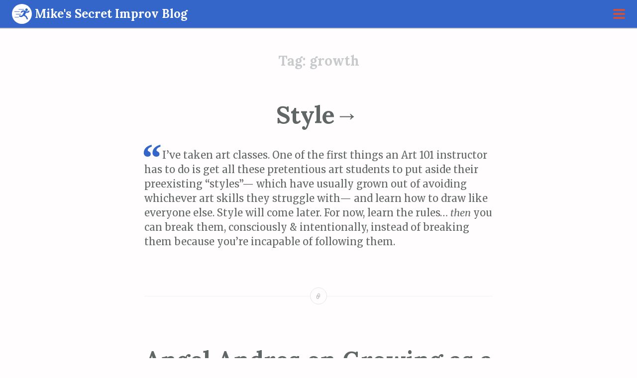

--- FILE ---
content_type: text/html; charset=UTF-8
request_url: https://sib.downthedocks.com/tag/growth/
body_size: 6592
content:
<!DOCTYPE html><html
lang="en-AU"><head><meta
charset="UTF-8"><meta
name="viewport" content="width=device-width, initial-scale=1"><meta
name="google-site-verification" content="GqIKzkemhIu6HQZwBW8Vh9v4imw1p6xR92ACEzhOekc" /><title>growth | Mike&#039;s Secret Improv Blog</title><link
rel="profile" href="http://gmpg.org/xfn/11"><link
rel="pingback" href="https://sib.downthedocks.com/xmlrpc.php"><script>(function(i,s,o,g,r,a,m){i['GoogleAnalyticsObject']=r;i[r]=i[r]||function(){(i[r].q=i[r].q||[]).push(arguments)},i[r].l=1*new Date();a=s.createElement(o),m=s.getElementsByTagName(o)[0];a.async=1;a.src=g;m.parentNode.insertBefore(a,m)})(window,document,'script','//www.google-analytics.com/analytics.js','ga');ga('create','UA-68038629-1','auto');ga('send','pageview');</script><title>growth &#8211; Mike&#039;s Secret Improv Blog</title><link
rel='dns-prefetch' href='//fonts.googleapis.com' /><link
rel='dns-prefetch' href='//s.w.org' /><link
rel='dns-prefetch' href='//v0.wordpress.com' /><link
rel="alternate" type="application/rss+xml" title="Mike&#039;s Secret Improv Blog &raquo; Feed" href="https://sib.downthedocks.com/feed/" /><link
rel="alternate" type="application/rss+xml" title="Mike&#039;s Secret Improv Blog &raquo; Comments Feed" href="https://sib.downthedocks.com/comments/feed/" /><link
rel="alternate" type="application/rss+xml" title="Mike&#039;s Secret Improv Blog &raquo; growth Tag Feed" href="https://sib.downthedocks.com/tag/growth/feed/" /><script type="text/javascript">/*<![CDATA[*/window._wpemojiSettings={"baseUrl":"https:\/\/s.w.org\/images\/core\/emoji\/13.0.0\/72x72\/","ext":".png","svgUrl":"https:\/\/s.w.org\/images\/core\/emoji\/13.0.0\/svg\/","svgExt":".svg","source":{"concatemoji":"https:\/\/sib.downthedocks.com\/wp-includes\/js\/wp-emoji-release.min.js?ver=5.5.17"}};!function(e,a,t){var n,r,o,i=a.createElement("canvas"),p=i.getContext&&i.getContext("2d");function s(e,t){var a=String.fromCharCode;p.clearRect(0,0,i.width,i.height),p.fillText(a.apply(this,e),0,0);e=i.toDataURL();return p.clearRect(0,0,i.width,i.height),p.fillText(a.apply(this,t),0,0),e===i.toDataURL()}function c(e){var t=a.createElement("script");t.src=e,t.defer=t.type="text/javascript",a.getElementsByTagName("head")[0].appendChild(t)}for(o=Array("flag","emoji"),t.supports={everything:!0,everythingExceptFlag:!0},r=0;r<o.length;r++)t.supports[o[r]]=function(e){if(!p||!p.fillText)return!1;switch(p.textBaseline="top",p.font="600 32px Arial",e){case"flag":return s([127987,65039,8205,9895,65039],[127987,65039,8203,9895,65039])?!1:!s([55356,56826,55356,56819],[55356,56826,8203,55356,56819])&&!s([55356,57332,56128,56423,56128,56418,56128,56421,56128,56430,56128,56423,56128,56447],[55356,57332,8203,56128,56423,8203,56128,56418,8203,56128,56421,8203,56128,56430,8203,56128,56423,8203,56128,56447]);case"emoji":return!s([55357,56424,8205,55356,57212],[55357,56424,8203,55356,57212])}return!1}(o[r]),t.supports.everything=t.supports.everything&&t.supports[o[r]],"flag"!==o[r]&&(t.supports.everythingExceptFlag=t.supports.everythingExceptFlag&&t.supports[o[r]]);t.supports.everythingExceptFlag=t.supports.everythingExceptFlag&&!t.supports.flag,t.DOMReady=!1,t.readyCallback=function(){t.DOMReady=!0},t.supports.everything||(n=function(){t.readyCallback()},a.addEventListener?(a.addEventListener("DOMContentLoaded",n,!1),e.addEventListener("load",n,!1)):(e.attachEvent("onload",n),a.attachEvent("onreadystatechange",function(){"complete"===a.readyState&&t.readyCallback()})),(n=t.source||{}).concatemoji?c(n.concatemoji):n.wpemoji&&n.twemoji&&(c(n.twemoji),c(n.wpemoji)))}(window,document,window._wpemojiSettings);/*]]>*/</script><style type="text/css">img.wp-smiley,img.emoji{display:inline !important;border:none !important;box-shadow:none !important;height:1em !important;width:1em !important;margin:0
.07em !important;vertical-align:-0.1em !important;background:none !important;padding:0
!important}</style><link
rel='stylesheet' id='scrawl-style-css'  href="https://sib.downthedocks.com/wp-content/themes/downthedocks-scrawl-child/style.css?ver=5.5.17&amp;189db0&amp;189db0" type='text/css' media='all' /><link
rel='stylesheet' id='scrawl-fonts-css'  href='https://fonts.googleapis.com/css?family=Lora:400,700|Merriweather:400italic,400,700,700italic&#038;subset=latin%2Clatin-ext' type='text/css' media='all' /><link
rel='stylesheet' id='genericons-css'  href="https://sib.downthedocks.com/wp-content/plugins/jetpack/_inc/genericons/genericons/genericons.css?ver=3.1&amp;189db0&amp;189db0" type='text/css' media='all' /><link
rel='stylesheet' id='wp-block-library-css'  href="https://sib.downthedocks.com/wp-includes/css/dist/block-library/style.min.css?ver=5.5.17&amp;189db0&amp;189db0" type='text/css' media='all' /><style id='wp-block-library-inline-css' type='text/css'>.has-text-align-justify{text-align:justify}</style><link
rel='stylesheet' id='wpeps-styles-css'  href="https://sib.downthedocks.com/wp-content/plugins/easy-post-series/assets/css/styles.css?ver=5.5.17&amp;189db0&amp;189db0" type='text/css' media='all' /><link
rel='stylesheet' id='local-like-and-share-css'  href="https://sib.downthedocks.com/wp-content/plugins/local-like-and-share/public/css/local-like-and-share-public.min.css?ver=1.1.0&amp;189db0&amp;189db0" type='text/css' media='all' /><style id='local-like-and-share-inline-css' type='text/css'>.llas-like-button-active{float:right;margin:0px
0px 10px 10px}.llas-like-button-active
i{cursor:pointer;cursor:hand}.llas-like-button-active a,
.llas-like-button-active a:visited,
.llas-like-button-active a:focus{color:red}.llas-like-button-active a:hover{color:pink}.llas-like-button-inactive{float:right;margin:0px
0px 10px 10px}.llas-like-button-inactive a,
.llas-like-button-inactive a:visited,
.llas-like-button-inactive a:focus,
.llas-like-button-inactive a:hover{color:red}.llas-share-button-active{float:right;margin:0px
0px 10px 10px}.llas-share-button-active
i{cursor:pointer;cursor:hand}.llas-share-button-active a,
.llas-share-button-active a:visited,
.llas-share-button-active a:focus{color:grey}.llas-share-button-active a:hover{color:blue}.llas-callout{background-color:#eef4f9;color:black}.llas-callout .llas-notch{border-right:5px solid #eef4f9}.llas-border-callout{border:1px
solid #c5d9e8;padding:2px
9px}.llas-border-callout .llas-border-notch{border-right-color:#c5d9e8;left:-6px}.tipsy-inner{background-color:black;color:white;max-width:200px;padding:5px
8px 4px 8px;text-align:center;font-size:13px}.tipsy-arrow-n{border-bottom-color:black}</style><link
rel='stylesheet' id='jetpack_css-css'  href="https://sib.downthedocks.com/wp-content/plugins/jetpack/css/jetpack.css?ver=9.1.3&amp;189db0&amp;189db0" type='text/css' media='all' /><script type='text/javascript' src="https://sib.downthedocks.com/wp-includes/js/jquery/jquery.js?ver=1.12.4-wp&amp;189db0&amp;189db0" id='jquery-core-js'></script><script type='text/javascript' src="https://sib.downthedocks.com/wp-content/plugins/easy-post-series/assets/js/scripts.js?ver=5.5.17&amp;189db0&amp;189db0" id='wpeps-scripts-js'></script><script type='text/javascript' id='local-like-and-share-js-extra'>var like_button_clicked_ajax_obj={"ajax_url":"https:\/\/sib.downthedocks.com\/wp-admin\/admin-ajax.php","nonce":"91c30b1fb0"};var share_button_clicked_ajax_obj={"ajax_url":"https:\/\/sib.downthedocks.com\/wp-admin\/admin-ajax.php","nonce":"3f22e47363"};</script><script type='text/javascript' src="https://sib.downthedocks.com/wp-content/plugins/local-like-and-share/public/js/local-like-and-share-public.min.js?ver=1.1.0&amp;189db0&amp;189db0" id='local-like-and-share-js'></script><link
rel="https://api.w.org/" href="https://sib.downthedocks.com/wp-json/" /><link
rel="alternate" type="application/json" href="https://sib.downthedocks.com/wp-json/wp/v2/tags/219" /><link
rel="EditURI" type="application/rsd+xml" title="RSD" href="https://sib.downthedocks.com/xmlrpc.php?rsd" /><link
rel="wlwmanifest" type="application/wlwmanifest+xml" href="https://sib.downthedocks.com/wp-includes/wlwmanifest.xml?189db0&amp;189db0" /><meta
name="generator" content="WordPress 5.5.17" /><style type='text/css'>img#wpstats{display:none}</style><link
rel="icon" href="https://sib.downthedocks.com/wp-content/uploads/2015/12/cropped-runer-32x32.png?189db0&amp;189db0" sizes="32x32" /><link
rel="icon" href="https://sib.downthedocks.com/wp-content/uploads/2015/12/cropped-runer-192x192.png?189db0&amp;189db0" sizes="192x192" /><link
rel="apple-touch-icon" href="https://sib.downthedocks.com/wp-content/uploads/2015/12/cropped-runer-180x180.png?189db0&amp;189db0" /><meta
name="msapplication-TileImage" content="https://sib.downthedocks.com/wp-content/uploads/2015/12/cropped-runer-270x270.png" /></head><body
class="archive tag tag-growth tag-219 has-site-logo"> <button
class="menu-toggle x"> <span
class="lines"></span> <span
class="screen-reader-text">Primary Menu</span> </button><div
class="slide-menu"> <a
href="https://sib.downthedocks.com/" class="site-logo-link" rel="home" itemprop="url"><img
width="300" height="300" src="https://sib.downthedocks.com/wp-content/uploads/2015/12/runer-300x300.png?189db0&amp;189db0" class="site-logo attachment-scrawl-site-logo" alt="" loading="lazy" data-size="scrawl-site-logo" itemprop="logo" srcset="https://sib.downthedocks.com/wp-content/uploads/2015/12/runer-300x300.png 300w, https://sib.downthedocks.com/wp-content/uploads/2015/12/runer-150x150.png 150w, https://sib.downthedocks.com/wp-content/uploads/2015/12/runer.png 512w" sizes="(max-width: 300px) 100vw, 300px" /></a><h1 class="site-title"><a
href="https://sib.downthedocks.com/" rel="home">Mike&#039;s Secret Improv Blog</a></h1><h2 class="site-description"></h2> <nav
id="site-navigation" class="main-navigation" role="navigation"><div
class="menu-top-menu-container"><ul
id="menu-top-menu" class="menu"><li
id="menu-item-4" class="menu-item menu-item-type-custom menu-item-object-custom menu-item-home menu-item-4"><a
href="https://sib.downthedocks.com/">Home</a></li><li
id="menu-item-85" class="menu-item menu-item-type-post_type menu-item-object-page menu-item-85"><a
href="https://sib.downthedocks.com/about/">About</a></li><li
id="menu-item-92" class="menu-item menu-item-type-post_type menu-item-object-page menu-item-92"><a
href="https://sib.downthedocks.com/index/">Index</a></li><li
id="menu-item-106" class="menu-item menu-item-type-post_type menu-item-object-page menu-item-106"><a
href="https://sib.downthedocks.com/resources/">Resources</a></li><li
id="menu-item-81" class="menu-item menu-item-type-post_type menu-item-object-page menu-item-81"><a
href="https://sib.downthedocks.com/random/">Random</a></li><li
id="menu-item-9" class="menu-item menu-item-type-custom menu-item-object-custom menu-item-9"><a
href="/feed/">RSS</a></li></ul></div> </nav><div
id="secondary" class="widget-area" role="complementary"> <aside
id="search-4" class="widget widget_search"><form
role="search" method="get" class="search-form" action="https://sib.downthedocks.com/"> <label> <span
class="screen-reader-text">Search for:</span> <input
type="search" class="search-field" placeholder="Search &hellip;" value="" name="s" /> </label> <input
type="submit" class="search-submit" value="Search" /></form></aside><aside
id="tag_cloud-3" class="widget widget_tag_cloud"><h1 class="widget-title">Tags</h1><div
class="tagcloud"><a
href="https://sib.downthedocks.com/tag/acting/" class="tag-cloud-link tag-link-345 tag-link-position-1" style="font-size: 9.5806451612903pt;" aria-label="acting (6 items)">acting</a> <a
href="https://sib.downthedocks.com/tag/attitude/" class="tag-cloud-link tag-link-340 tag-link-position-2" style="font-size: 10.709677419355pt;" aria-label="attitude (7 items)">attitude</a> <a
href="https://sib.downthedocks.com/tag/audience/" class="tag-cloud-link tag-link-176 tag-link-position-3" style="font-size: 10.709677419355pt;" aria-label="audience (7 items)">audience</a> <a
href="https://sib.downthedocks.com/tag/australia/" class="tag-cloud-link tag-link-117 tag-link-position-4" style="font-size: 19.741935483871pt;" aria-label="Australia (19 items)">Australia</a> <a
href="https://sib.downthedocks.com/tag/awareness/" class="tag-cloud-link tag-link-342 tag-link-position-5" style="font-size: 10.709677419355pt;" aria-label="awareness (7 items)">awareness</a> <a
href="https://sib.downthedocks.com/tag/bill-arnett/" class="tag-cloud-link tag-link-67 tag-link-position-6" style="font-size: 9.5806451612903pt;" aria-label="bill arnett (6 items)">bill arnett</a> <a
href="https://sib.downthedocks.com/tag/character/" class="tag-cloud-link tag-link-55 tag-link-position-7" style="font-size: 15.451612903226pt;" aria-label="character (12 items)">character</a> <a
href="https://sib.downthedocks.com/tag/choices/" class="tag-cloud-link tag-link-209 tag-link-position-8" style="font-size: 17.483870967742pt;" aria-label="choices (15 items)">choices</a> <a
href="https://sib.downthedocks.com/tag/comfort/" class="tag-cloud-link tag-link-362 tag-link-position-9" style="font-size: 9.5806451612903pt;" aria-label="comfort (6 items)">comfort</a> <a
href="https://sib.downthedocks.com/tag/connection/" class="tag-cloud-link tag-link-303 tag-link-position-10" style="font-size: 9.5806451612903pt;" aria-label="connection (6 items)">connection</a> <a
href="https://sib.downthedocks.com/tag/dumb/" class="tag-cloud-link tag-link-25 tag-link-position-11" style="font-size: 8pt;" aria-label="dumb (5 items)">dumb</a> <a
href="https://sib.downthedocks.com/tag/emotion/" class="tag-cloud-link tag-link-85 tag-link-position-12" style="font-size: 13.870967741935pt;" aria-label="emotion (10 items)">emotion</a> <a
href="https://sib.downthedocks.com/tag/energy/" class="tag-cloud-link tag-link-158 tag-link-position-13" style="font-size: 11.838709677419pt;" aria-label="energy (8 items)">energy</a> <a
href="https://sib.downthedocks.com/tag/exercise/" class="tag-cloud-link tag-link-89 tag-link-position-14" style="font-size: 11.838709677419pt;" aria-label="exercise (8 items)">exercise</a> <a
href="https://sib.downthedocks.com/tag/fear/" class="tag-cloud-link tag-link-53 tag-link-position-15" style="font-size: 11.838709677419pt;" aria-label="fear (8 items)">fear</a> <a
href="https://sib.downthedocks.com/tag/feelings/" class="tag-cloud-link tag-link-27 tag-link-position-16" style="font-size: 9.5806451612903pt;" aria-label="feelings (6 items)">feelings</a> <a
href="https://sib.downthedocks.com/tag/forms/" class="tag-cloud-link tag-link-225 tag-link-position-17" style="font-size: 9.5806451612903pt;" aria-label="forms (6 items)">forms</a> <a
href="https://sib.downthedocks.com/tag/game/" class="tag-cloud-link tag-link-196 tag-link-position-18" style="font-size: 13.870967741935pt;" aria-label="game (10 items)">game</a> <a
href="https://sib.downthedocks.com/tag/game-of-the-scene/" class="tag-cloud-link tag-link-293 tag-link-position-19" style="font-size: 9.5806451612903pt;" aria-label="game of the scene (6 items)">game of the scene</a> <a
href="https://sib.downthedocks.com/tag/growth/" class="tag-cloud-link tag-link-219 tag-link-position-20" style="font-size: 10.709677419355pt;" aria-label="growth (7 items)">growth</a> <a
href="https://sib.downthedocks.com/tag/harold/" class="tag-cloud-link tag-link-61 tag-link-position-21" style="font-size: 14.774193548387pt;" aria-label="harold (11 items)">harold</a> <a
href="https://sib.downthedocks.com/tag/heightening/" class="tag-cloud-link tag-link-468 tag-link-position-22" style="font-size: 9.5806451612903pt;" aria-label="heightening (6 items)">heightening</a> <a
href="https://sib.downthedocks.com/tag/ideas/" class="tag-cloud-link tag-link-101 tag-link-position-23" style="font-size: 10.709677419355pt;" aria-label="ideas (7 items)">ideas</a> <a
href="https://sib.downthedocks.com/tag/improv-advice-or-life-advice/" class="tag-cloud-link tag-link-346 tag-link-position-24" style="font-size: 9.5806451612903pt;" aria-label="improv advice or life advice? (6 items)">improv advice or life advice?</a> <a
href="https://sib.downthedocks.com/tag/improv-conspiracy/" class="tag-cloud-link tag-link-17 tag-link-position-25" style="font-size: 22pt;" aria-label="improv conspiracy (24 items)">improv conspiracy</a> <a
href="https://sib.downthedocks.com/tag/improv-nerd/" class="tag-cloud-link tag-link-144 tag-link-position-26" style="font-size: 11.838709677419pt;" aria-label="improv nerd (8 items)">improv nerd</a> <a
href="https://sib.downthedocks.com/tag/inspiration/" class="tag-cloud-link tag-link-192 tag-link-position-27" style="font-size: 10.709677419355pt;" aria-label="inspiration (7 items)">inspiration</a> <a
href="https://sib.downthedocks.com/tag/interview/" class="tag-cloud-link tag-link-113 tag-link-position-28" style="font-size: 19.290322580645pt;" aria-label="interview (18 items)">interview</a> <a
href="https://sib.downthedocks.com/tag/judgement/" class="tag-cloud-link tag-link-49 tag-link-position-29" style="font-size: 14.774193548387pt;" aria-label="judgement (11 items)">judgement</a> <a
href="https://sib.downthedocks.com/tag/listening/" class="tag-cloud-link tag-link-104 tag-link-position-30" style="font-size: 20.193548387097pt;" aria-label="listening (20 items)">listening</a> <a
href="https://sib.downthedocks.com/tag/melbourne/" class="tag-cloud-link tag-link-116 tag-link-position-31" style="font-size: 21.096774193548pt;" aria-label="Melbourne (22 items)">Melbourne</a> <a
href="https://sib.downthedocks.com/tag/notes/" class="tag-cloud-link tag-link-60 tag-link-position-32" style="font-size: 13.870967741935pt;" aria-label="notes (10 items)">notes</a> <a
href="https://sib.downthedocks.com/tag/object-work/" class="tag-cloud-link tag-link-35 tag-link-position-33" style="font-size: 9.5806451612903pt;" aria-label="object work (6 items)">object work</a> <a
href="https://sib.downthedocks.com/tag/podcast-notes/" class="tag-cloud-link tag-link-4 tag-link-position-34" style="font-size: 10.709677419355pt;" aria-label="podcast notes (7 items)">podcast notes</a> <a
href="https://sib.downthedocks.com/tag/point-of-view/" class="tag-cloud-link tag-link-270 tag-link-position-35" style="font-size: 9.5806451612903pt;" aria-label="point of view (6 items)">point of view</a> <a
href="https://sib.downthedocks.com/tag/reflection/" class="tag-cloud-link tag-link-50 tag-link-position-36" style="font-size: 9.5806451612903pt;" aria-label="reflection (6 items)">reflection</a> <a
href="https://sib.downthedocks.com/tag/relationship/" class="tag-cloud-link tag-link-191 tag-link-position-37" style="font-size: 9.5806451612903pt;" aria-label="relationship (6 items)">relationship</a> <a
href="https://sib.downthedocks.com/tag/scenework/" class="tag-cloud-link tag-link-87 tag-link-position-38" style="font-size: 17.032258064516pt;" aria-label="scenework (14 items)">scenework</a> <a
href="https://sib.downthedocks.com/tag/status/" class="tag-cloud-link tag-link-419 tag-link-position-39" style="font-size: 11.838709677419pt;" aria-label="status (8 items)">status</a> <a
href="https://sib.downthedocks.com/tag/teaching/" class="tag-cloud-link tag-link-286 tag-link-position-40" style="font-size: 9.5806451612903pt;" aria-label="teaching (6 items)">teaching</a> <a
href="https://sib.downthedocks.com/tag/trust/" class="tag-cloud-link tag-link-62 tag-link-position-41" style="font-size: 12.967741935484pt;" aria-label="trust (9 items)">trust</a> <a
href="https://sib.downthedocks.com/tag/truth/" class="tag-cloud-link tag-link-76 tag-link-position-42" style="font-size: 14.774193548387pt;" aria-label="truth (11 items)">truth</a> <a
href="https://sib.downthedocks.com/tag/ucb/" class="tag-cloud-link tag-link-198 tag-link-position-43" style="font-size: 12.967741935484pt;" aria-label="ucb (9 items)">ucb</a> <a
href="https://sib.downthedocks.com/tag/wants/" class="tag-cloud-link tag-link-548 tag-link-position-44" style="font-size: 9.5806451612903pt;" aria-label="wants (6 items)">wants</a> <a
href="https://sib.downthedocks.com/tag/will-hines/" class="tag-cloud-link tag-link-75 tag-link-position-45" style="font-size: 14.774193548387pt;" aria-label="will hines (11 items)">will hines</a></div> </aside></div></div><div
id="page" class="hfeed site"> <a
class="skip-link screen-reader-text" href="#content">Skip to content</a><header
id="masthead" class="site-header" role="banner"><div
class="site-branding"> <a
href="https://sib.downthedocks.com/" class="site-logo-link" rel="home" itemprop="url"><img
width="300" height="300" src="https://sib.downthedocks.com/wp-content/uploads/2015/12/runer-300x300.png?189db0&amp;189db0" class="site-logo attachment-scrawl-site-logo" alt="" loading="lazy" data-size="scrawl-site-logo" itemprop="logo" srcset="https://sib.downthedocks.com/wp-content/uploads/2015/12/runer-300x300.png 300w, https://sib.downthedocks.com/wp-content/uploads/2015/12/runer-150x150.png 150w, https://sib.downthedocks.com/wp-content/uploads/2015/12/runer.png 512w" sizes="(max-width: 300px) 100vw, 300px" /></a><h1 class="site-title"><a
href="https://sib.downthedocks.com/" rel="home">Mike&#039;s Secret Improv Blog</a></h1></div></header><div
id="content" class="site-content"><section
id="primary" class="content-area"> <main
id="main" class="site-main" role="main"> <header
class="page-header"><h1 class="page-title">Tag: <span>growth</span></h1> </header> <article
id="post-1165" class="post-1165 post type-post status-publish format-link hentry category-link tag-calling-out-the-crazy tag-charisma tag-cynic tag-growth tag-improv-dad tag-oaf tag-playstyles tag-style post_format-post-format-link"> <header
class="entry-header"><h1 class="entry-title"><a
href="https://groovineasy.wordpress.com/2014/12/09/style/" rel="bookmark">Style&#8594;</a></h1> </header><div
class="entry-content"><blockquote><p>I’ve taken art classes. One of the first things an Art 101 instructor has to do is get all these pretentious art students to put aside their preexisting “styles”— which have usually grown out of avoiding whichever art skills they struggle with— and learn how to draw like everyone else. Style will come later. For now, learn the rules… <em>then</em> you can break them, consciously &amp; intentionally, instead of breaking them because you’re incapable of following them.</p></blockquote></div><div
class="entry-meta clear"> <span
class="secondary-entry-meta"> <span
class="entry-format"><a
href="https://sib.downthedocks.com/category/link/" title="See more posts from the Link category."></a></span> </span></div> </article> <article
id="post-1141" class="post-1141 post type-post status-publish format-link hentry category-link tag-angel-andres tag-fear tag-growth tag-improv-advice-or-life-advice tag-personalities tag-violin post_format-post-format-link"> <header
class="entry-header"><h1 class="entry-title"><a
href="http://www.quietrev.com/portraits/angel-andres/" rel="bookmark">Angel Andres on Growing as a Violinist&#8594;</a></h1> </header><div
class="entry-content"><blockquote><p>“I admire your calm spirit when you walk into the room,” he told me, “but you need to set that aside when you play the violin.” The thought of my quiet personality compromising my expression in music terrified me. And with that, my journey of growth began. Roger did not call me shy. He did not allow my personality to define my ability as a player. Roger showed me in this memorable observation that I am capable of playing out. He continues to teach me with his inspired mentorship that the tendencies of my personality are not linked to my abilities as a musician.</p></blockquote></div><div
class="entry-meta clear"> <span
class="secondary-entry-meta"> <span
class="entry-format"><a
href="https://sib.downthedocks.com/category/link/" title="See more posts from the Link category."></a></span> </span></div> </article> <article
id="post-1093" class="post-1093 post type-post status-publish format-aside hentry category-update tag-growth tag-learning tag-support post_format-post-format-aside"> <header
class="entry-header"> </header><div
class="entry-content"><p>https://www.instagram.com/p/BA4m9R3gDuv/?taken-by=mikarotunda</p><p>&nbsp;</p></div><div
class="entry-meta clear"> <span
class="secondary-entry-meta"> <span
class="entry-format"><a
href="https://sib.downthedocks.com/category/update/" title="See more posts from the Update category."></a></span> </span></div> </article> <article
id="post-782" class="post-782 post type-post status-publish format-link hentry category-link tag-growth tag-judgement tag-laughter tag-neat tag-stages-of-the-improviser post_format-post-format-link"> <header
class="entry-header"><h1 class="entry-title"><a
href="https://www.reddit.com/r/improv/comments/3sfean/improv_lifecycle/" rel="bookmark">The Lifecycle of an Improviser&#8594;</a></h1> </header><div
class="entry-content"><p>This is neat. I&#8217;m at the teenage stage, hopefully not being too much of a know-it-all tho!</p></div><div
class="entry-meta clear"> <span
class="secondary-entry-meta"> <span
class="entry-format"><a
href="https://sib.downthedocks.com/category/link/" title="See more posts from the Link category."></a></span> </span></div> </article> <article
id="post-566" class="post-566 post type-post status-publish format-link hentry category-link tag-bill-arnett tag-getting-better tag-growth tag-improvement tag-judgement tag-perception post_format-post-format-link"> <header
class="entry-header"><h1 class="entry-title"><a
href="http://blog.chicagoimprovstudio.com/you-get-better-every-time-you-step-on-stage/" rel="bookmark">You Get Better Every Time You Step On Stage…&#8594;</a></h1> </header><div
class="entry-content"><p>As usual, Bill Arnett is the smartest man in the room.</p></div><div
class="entry-meta clear"> <span
class="secondary-entry-meta"> <span
class="entry-format"><a
href="https://sib.downthedocks.com/category/link/" title="See more posts from the Link category."></a></span> </span></div> </article> <article
id="post-443" class="post-443 post type-post status-publish format-link hentry category-link tag-character tag-choices tag-growth tag-plot post_format-post-format-link"> <header
class="entry-header"><h1 class="entry-title"><a
href="http://improbserver.tumblr.com/post/125579175693/repent-or-die" rel="bookmark">Repent or die.&#8594;</a></h1> </header><div
class="entry-content"><p><strong>Update</strong>: <a
href="http://mullaney.tumblr.com/post/125757985347/repent-or-die" target="_blank">Kevin Mullaney weighs in with some well considered thoughts.</a></p></div><div
class="entry-meta clear"> <span
class="secondary-entry-meta"> <span
class="entry-format"><a
href="https://sib.downthedocks.com/category/link/" title="See more posts from the Link category."></a></span> </span></div> </article> <article
id="post-398" class="post-398 post type-post status-publish format-link hentry category-link tag-failing tag-fear tag-fear-of-failure tag-growth tag-learning tag-ownership tag-pride post_format-post-format-link"> <header
class="entry-header"><h1 class="entry-title"><a
href="https://cloudsinanorangesky.wordpress.com/2015/07/15/fear-of-failure/" rel="bookmark">Fear of Failure: Taking Pride in Being Bad&#8594;</a></h1> </header><div
class="entry-content"></div><div
class="entry-meta clear"> <span
class="secondary-entry-meta"> <span
class="entry-format"><a
href="https://sib.downthedocks.com/category/link/" title="See more posts from the Link category."></a></span> </span></div> </article> </main> </section></div><footer
id="colophon" class="site-footer" role="contentinfo"><div
class="site-info"> <a
href="http://wordpress.org/">Proudly powered by WordPress</a> <span
class="sep"> ~ </span> Theme: Scrawl by <a
href="http://wordpress.com/themes/scrawl/" rel="designer">WordPress.com</a>.</div> </footer></div><script type='text/javascript' src="https://sib.downthedocks.com/wp-content/themes/scrawl/js/scrawl.js?ver=20150309&amp;189db0&amp;189db0" id='scrawl-script-js'></script><script type='text/javascript' src="https://sib.downthedocks.com/wp-content/themes/scrawl/js/skip-link-focus-fix.js?ver=20130115&amp;189db0&amp;189db0" id='scrawl-skip-link-focus-fix-js'></script><script type='text/javascript' src="https://sib.downthedocks.com/wp-includes/js/wp-embed.min.js?ver=5.5.17&amp;189db0&amp;189db0" id='wp-embed-js'></script><script type='text/javascript' src='https://stats.wp.com/e-202604.js' async='async' defer='defer'></script><script type='text/javascript'>_stq=window._stq||[];_stq.push(['view',{v:'ext',j:'1:9.1.3',blog:'91479458',post:'0',tz:'-5',srv:'sib.downthedocks.com'}]);_stq.push(['clickTrackerInit','91479458','0']);</script></body></html>

--- FILE ---
content_type: text/css
request_url: https://sib.downthedocks.com/wp-content/themes/downthedocks-scrawl-child/style.css?ver=5.5.17&189db0&189db0
body_size: 468
content:
/*
 Theme Name:     Down The Docks - Scrawl Child
 Description:    Child theme for Scrawl
 Author:         Mike Brown
 Author URI:     http://www.downthedocks.com
 Template:       scrawl
 Version:        1.0.0
*/
 
@import url("../scrawl/style.css");
 
/* =Theme customization starts here
------------------------------------------------------- */

.site-header {
	background-color: #3366C8;
    opacity: 1;
}

.menu-toggle {
    opacity: 1;
}

.menu-toggle .lines:before, .menu-toggle .lines:after, .menu-toggle .lines {
    background: #cc523e;
}

.site-title a {
	color: #ffffff;
}

.site-logo {
    -webkit-border-radius: 50%;
    -moz-border-radius: 50%;
    border-radius: 50%;
    background-color: #FFFFFF;
    padding: 4px;
}
.format-link .entry-title a:after {
	content: '';
}

.comment-content a:after, .entry-content a:after, .comment-respond a:after, .site-footer a:after {
	background: #3366C8;
}

.entry-content a, .format-standard .entry-title a, .entry-title a:hover {
    color: #3366C8;
}

.site-main .posts-navigation .nav-previous {
    float: left;
    width: 40%;
}

.site-main .posts-navigation .nav-next {
    float: right;
    width: 50%;
    text-align: right;
}

.site-main .posts-navigation .nav-previous a:before {
    content: "\2190  ";
}

.site-main .posts-navigation .nav-next a:after {
    content: " \2192";
}

.entry-title a {
    text-decoration: none;
    border-bottom: 3px solid transparent;
    transition: all ease-in-out 0.3s;
    line-height: 1.2em;
}

.entry-title a:hover {
    color: #3366C8;
    border-color: #3366C8;
}

.format-link .entry-title a:after {
    content: '';
}

blockquote {
margin: 0;
padding: 0;
position: relative;
border-left: none;
line-height: 1.45;
}

blockquote:before {
display: block;
content: "\201C";
font-size: 4em;
position: absolute;
left: -0.5rem;
top: -2rem;
color: #3366C8;
opacity: 1;
}

blockquote p {
font-style: normal;
font-weight: normal;
color: #606666;
}

blockquote p:first-child {
text-indent: 3.6rem;

}

blockquote cite {
 font-style: italic;
 font-weight: normal;
 float: right;
 color: #8f9699;
}
 
blockquote cite:before {
content: "\2014 \2009";
}

blockquote cite a {
font-style: italic;
}

.entry-content cite a {
    display: inline;
}

/* Category Icons */

.entry-format a:before {
    content: "\f100";
}
.category-update .entry-format a:before {
    content: "\f101";
}
.category-podcast .entry-format a:before {
    content: "\f109";
}
.category-link .entry-format a:before {
    content: "\f107";
}
.category-quote .entry-format a:before {
    content: "\f106";
}
.category-video .entry-format a:before {
    content: "\f104";
}

.category-original .entry-format a:before {
    content: url('http://sib.downthedocks.com/wp-content/uploads/2015/12/original.png');
}

.category-notes .entry-format a:before {
    content: url('http://sib.downthedocks.com/wp-content/uploads/2015/12/open161.png');
}

--- FILE ---
content_type: text/css
request_url: https://sib.downthedocks.com/wp-content/plugins/easy-post-series/assets/css/styles.css?ver=5.5.17&189db0&189db0
body_size: -281
content:
.wpeps-series-nav {
	background: #F5F5F5;
	border: 1px solid #DDD;
	border-radius: 4px;
	font-size: 14px;
	margin: 0 0 25px 0;
	padding: 15px 20px 15px 20px;
}

.wpeps-series-nav p {
	margin: 0;
}

.wpeps-series-nav ul {
	clear: both;
	display: none;
	margin: 10px 0 0 0;
	padding: 0;
}

.wpeps-show-posts,
.wpeps-hide-posts {
	float: right;
	font-size: 1.4rem;
	line-height: 2.9rem;
	vertical-align: middle;	
}

.wpeps-hide-posts {
	display: none;
}

--- FILE ---
content_type: application/x-javascript
request_url: https://sib.downthedocks.com/wp-content/plugins/easy-post-series/assets/js/scripts.js?ver=5.5.17&189db0&189db0
body_size: -292
content:
jQuery( document ).ready( function( $ ) {	
	var WPEPS_Scripts = {
		init: function() {
			var series = $( '.wpeps-series-nav' );
			for ( var i = 1; i <= series.length; i++ ) {
				$( '.wpeps-series-' + i + ' .wpeps-show-posts' ).click( show_posts_handler( i ) );
				$( '.wpeps-series-' + i + ' .wpeps-hide-posts' ).click( hide_posts_handler( i ) );
			}

			function show_posts_handler( i ) {
				return function() { 
					$( '.wpeps-series-' + i + ' ul' ).show( 'fast' );
					$( '.wpeps-series-' + i + ' .wpeps-show-posts' ).hide( 'fast' );
					$( '.wpeps-series-' + i + ' .wpeps-hide-posts' ).show( 'fast' );
				};
			}

			function hide_posts_handler( i ) {
				return function() {
					$( '.wpeps-series-' + i + ' ul' ).hide( 'fast' );
					$( '.wpeps-series-' + i + ' .wpeps-hide-posts' ).hide( 'fast' );
					$( '.wpeps-series-' + i + ' .wpeps-show-posts' ).show( 'fast' );
				};
			}
		},
	};
	WPEPS_Scripts.init();
});

--- FILE ---
content_type: text/plain
request_url: https://www.google-analytics.com/j/collect?v=1&_v=j102&a=510166365&t=pageview&_s=1&dl=https%3A%2F%2Fsib.downthedocks.com%2Ftag%2Fgrowth%2F&ul=en-us%40posix&dt=growth%20%7C%20Mike%27s%20Secret%20Improv%20Blog&sr=1280x720&vp=1280x720&_u=IEBAAEABAAAAACAAI~&jid=451676678&gjid=1857914580&cid=1058439483.1768818556&tid=UA-68038629-1&_gid=263425700.1768818556&_r=1&_slc=1&z=1925080261
body_size: -452
content:
2,cG-P7L8E46THK